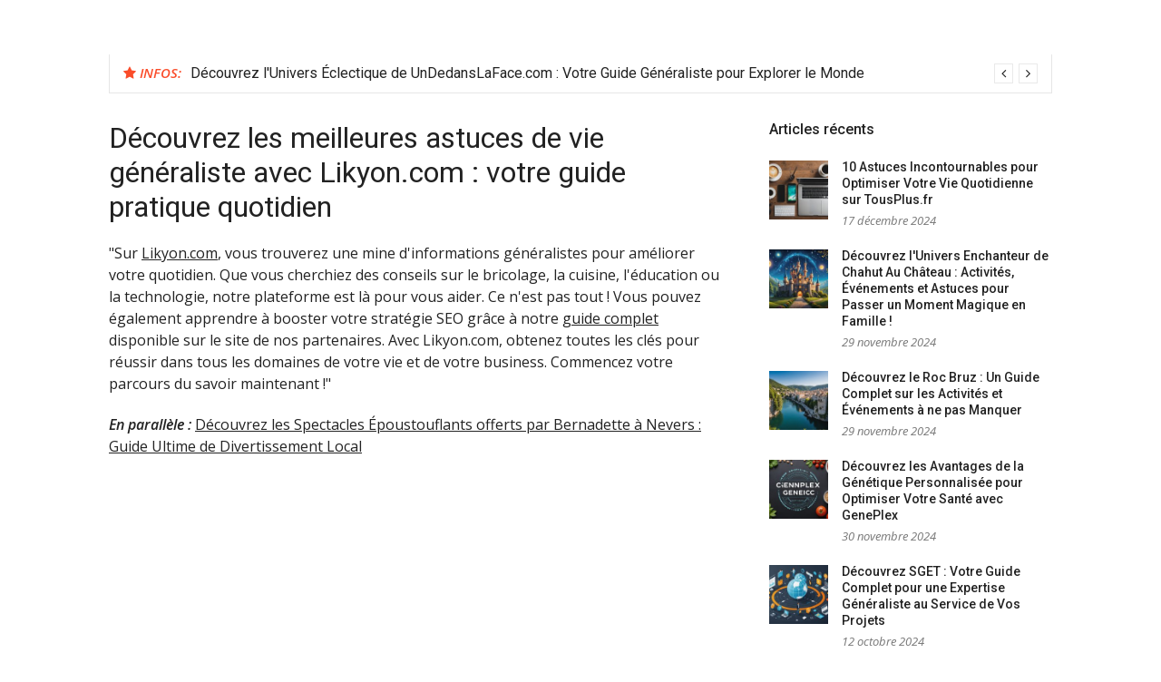

--- FILE ---
content_type: text/html; charset=UTF-8
request_url: https://lhotseclothing.com/decouvrez-les-meilleures-astuces-de-vie-generaliste-avec-likyon-com-votre-guide-pratique-quotidien/37/
body_size: 12703
content:
<!DOCTYPE html>
<html lang="fr-FR">
<head>
<meta charset="UTF-8">
<meta name="viewport" content="width=device-width, initial-scale=1">
<link rel="profile" href="https://gmpg.org/xfn/11">

<meta name='robots' content='index, follow, max-image-preview:large, max-snippet:-1, max-video-preview:-1' />

	<!-- This site is optimized with the Yoast SEO plugin v26.8 - https://yoast.com/product/yoast-seo-wordpress/ -->
	<title>Découvrez les meilleures astuces de vie généraliste avec Likyon.com : votre guide pratique quotidien -</title>
	<link rel="canonical" href="https://lhotseclothing.com/decouvrez-les-meilleures-astuces-de-vie-generaliste-avec-likyon-com-votre-guide-pratique-quotidien/37/" />
	<meta property="og:locale" content="fr_FR" />
	<meta property="og:type" content="article" />
	<meta property="og:title" content="Découvrez les meilleures astuces de vie généraliste avec Likyon.com : votre guide pratique quotidien -" />
	<meta property="og:description" content="&quot;Sur Likyon.com, vous trouverez une mine d&#039;informations généralistes pour améliorer votre quotidien. Que vous cherchiez des conseils sur le bricolage, la cuisine, l&#039;éducation ou la technologie, notre plateforme est là&hellip;https://likyon.com" />
	<meta property="og:url" content="https://lhotseclothing.com/decouvrez-les-meilleures-astuces-de-vie-generaliste-avec-likyon-com-votre-guide-pratique-quotidien/37/" />
	<meta property="article:published_time" content="2024-07-19T15:41:37+00:00" />
	<meta name="author" content="admin" />
	<meta name="twitter:card" content="summary_large_image" />
	<script type="application/ld+json" class="yoast-schema-graph">{"@context":"https://schema.org","@graph":[{"@type":"Article","@id":"https://lhotseclothing.com/decouvrez-les-meilleures-astuces-de-vie-generaliste-avec-likyon-com-votre-guide-pratique-quotidien/37/#article","isPartOf":{"@id":"https://lhotseclothing.com/decouvrez-les-meilleures-astuces-de-vie-generaliste-avec-likyon-com-votre-guide-pratique-quotidien/37/"},"author":{"name":"admin","@id":"https://lhotseclothing.com/#/schema/person/cf08310f1cce5c701520e212ad47ebaf"},"headline":"Découvrez les meilleures astuces de vie généraliste avec Likyon.com : votre guide pratique quotidien","datePublished":"2024-07-19T15:41:37+00:00","mainEntityOfPage":{"@id":"https://lhotseclothing.com/decouvrez-les-meilleures-astuces-de-vie-generaliste-avec-likyon-com-votre-guide-pratique-quotidien/37/"},"wordCount":110,"articleSection":["general"],"inLanguage":"fr-FR"},{"@type":"WebPage","@id":"https://lhotseclothing.com/decouvrez-les-meilleures-astuces-de-vie-generaliste-avec-likyon-com-votre-guide-pratique-quotidien/37/","url":"https://lhotseclothing.com/decouvrez-les-meilleures-astuces-de-vie-generaliste-avec-likyon-com-votre-guide-pratique-quotidien/37/","name":"Découvrez les meilleures astuces de vie généraliste avec Likyon.com : votre guide pratique quotidien -","isPartOf":{"@id":"https://lhotseclothing.com/#website"},"datePublished":"2024-07-19T15:41:37+00:00","author":{"@id":"https://lhotseclothing.com/#/schema/person/cf08310f1cce5c701520e212ad47ebaf"},"breadcrumb":{"@id":"https://lhotseclothing.com/decouvrez-les-meilleures-astuces-de-vie-generaliste-avec-likyon-com-votre-guide-pratique-quotidien/37/#breadcrumb"},"inLanguage":"fr-FR","potentialAction":[{"@type":"ReadAction","target":["https://lhotseclothing.com/decouvrez-les-meilleures-astuces-de-vie-generaliste-avec-likyon-com-votre-guide-pratique-quotidien/37/"]}]},{"@type":"BreadcrumbList","@id":"https://lhotseclothing.com/decouvrez-les-meilleures-astuces-de-vie-generaliste-avec-likyon-com-votre-guide-pratique-quotidien/37/#breadcrumb","itemListElement":[{"@type":"ListItem","position":1,"name":"Accueil","item":"https://lhotseclothing.com/"},{"@type":"ListItem","position":2,"name":"Découvrez les meilleures astuces de vie généraliste avec Likyon.com : votre guide pratique quotidien"}]},{"@type":"WebSite","@id":"https://lhotseclothing.com/#website","url":"https://lhotseclothing.com/","name":"","description":"","potentialAction":[{"@type":"SearchAction","target":{"@type":"EntryPoint","urlTemplate":"https://lhotseclothing.com/?s={search_term_string}"},"query-input":{"@type":"PropertyValueSpecification","valueRequired":true,"valueName":"search_term_string"}}],"inLanguage":"fr-FR"},{"@type":"Person","@id":"https://lhotseclothing.com/#/schema/person/cf08310f1cce5c701520e212ad47ebaf","name":"admin","sameAs":["https://lhotseclothing.com"],"url":"https://lhotseclothing.com/author/admin/"}]}</script>
	<!-- / Yoast SEO plugin. -->


<link rel='dns-prefetch' href='//fonts.googleapis.com' />
<link rel="alternate" type="application/rss+xml" title=" &raquo; Flux" href="https://lhotseclothing.com/feed/" />
<link rel="alternate" type="application/rss+xml" title=" &raquo; Flux des commentaires" href="https://lhotseclothing.com/comments/feed/" />
<link rel="alternate" title="oEmbed (JSON)" type="application/json+oembed" href="https://lhotseclothing.com/wp-json/oembed/1.0/embed?url=https%3A%2F%2Flhotseclothing.com%2Fdecouvrez-les-meilleures-astuces-de-vie-generaliste-avec-likyon-com-votre-guide-pratique-quotidien%2F37%2F" />
<link rel="alternate" title="oEmbed (XML)" type="text/xml+oembed" href="https://lhotseclothing.com/wp-json/oembed/1.0/embed?url=https%3A%2F%2Flhotseclothing.com%2Fdecouvrez-les-meilleures-astuces-de-vie-generaliste-avec-likyon-com-votre-guide-pratique-quotidien%2F37%2F&#038;format=xml" />
<style id='wp-img-auto-sizes-contain-inline-css' type='text/css'>
img:is([sizes=auto i],[sizes^="auto," i]){contain-intrinsic-size:3000px 1500px}
/*# sourceURL=wp-img-auto-sizes-contain-inline-css */
</style>
<style id='wp-emoji-styles-inline-css' type='text/css'>

	img.wp-smiley, img.emoji {
		display: inline !important;
		border: none !important;
		box-shadow: none !important;
		height: 1em !important;
		width: 1em !important;
		margin: 0 0.07em !important;
		vertical-align: -0.1em !important;
		background: none !important;
		padding: 0 !important;
	}
/*# sourceURL=wp-emoji-styles-inline-css */
</style>
<style id='wp-block-library-inline-css' type='text/css'>
:root{--wp-block-synced-color:#7a00df;--wp-block-synced-color--rgb:122,0,223;--wp-bound-block-color:var(--wp-block-synced-color);--wp-editor-canvas-background:#ddd;--wp-admin-theme-color:#007cba;--wp-admin-theme-color--rgb:0,124,186;--wp-admin-theme-color-darker-10:#006ba1;--wp-admin-theme-color-darker-10--rgb:0,107,160.5;--wp-admin-theme-color-darker-20:#005a87;--wp-admin-theme-color-darker-20--rgb:0,90,135;--wp-admin-border-width-focus:2px}@media (min-resolution:192dpi){:root{--wp-admin-border-width-focus:1.5px}}.wp-element-button{cursor:pointer}:root .has-very-light-gray-background-color{background-color:#eee}:root .has-very-dark-gray-background-color{background-color:#313131}:root .has-very-light-gray-color{color:#eee}:root .has-very-dark-gray-color{color:#313131}:root .has-vivid-green-cyan-to-vivid-cyan-blue-gradient-background{background:linear-gradient(135deg,#00d084,#0693e3)}:root .has-purple-crush-gradient-background{background:linear-gradient(135deg,#34e2e4,#4721fb 50%,#ab1dfe)}:root .has-hazy-dawn-gradient-background{background:linear-gradient(135deg,#faaca8,#dad0ec)}:root .has-subdued-olive-gradient-background{background:linear-gradient(135deg,#fafae1,#67a671)}:root .has-atomic-cream-gradient-background{background:linear-gradient(135deg,#fdd79a,#004a59)}:root .has-nightshade-gradient-background{background:linear-gradient(135deg,#330968,#31cdcf)}:root .has-midnight-gradient-background{background:linear-gradient(135deg,#020381,#2874fc)}:root{--wp--preset--font-size--normal:16px;--wp--preset--font-size--huge:42px}.has-regular-font-size{font-size:1em}.has-larger-font-size{font-size:2.625em}.has-normal-font-size{font-size:var(--wp--preset--font-size--normal)}.has-huge-font-size{font-size:var(--wp--preset--font-size--huge)}.has-text-align-center{text-align:center}.has-text-align-left{text-align:left}.has-text-align-right{text-align:right}.has-fit-text{white-space:nowrap!important}#end-resizable-editor-section{display:none}.aligncenter{clear:both}.items-justified-left{justify-content:flex-start}.items-justified-center{justify-content:center}.items-justified-right{justify-content:flex-end}.items-justified-space-between{justify-content:space-between}.screen-reader-text{border:0;clip-path:inset(50%);height:1px;margin:-1px;overflow:hidden;padding:0;position:absolute;width:1px;word-wrap:normal!important}.screen-reader-text:focus{background-color:#ddd;clip-path:none;color:#444;display:block;font-size:1em;height:auto;left:5px;line-height:normal;padding:15px 23px 14px;text-decoration:none;top:5px;width:auto;z-index:100000}html :where(.has-border-color){border-style:solid}html :where([style*=border-top-color]){border-top-style:solid}html :where([style*=border-right-color]){border-right-style:solid}html :where([style*=border-bottom-color]){border-bottom-style:solid}html :where([style*=border-left-color]){border-left-style:solid}html :where([style*=border-width]){border-style:solid}html :where([style*=border-top-width]){border-top-style:solid}html :where([style*=border-right-width]){border-right-style:solid}html :where([style*=border-bottom-width]){border-bottom-style:solid}html :where([style*=border-left-width]){border-left-style:solid}html :where(img[class*=wp-image-]){height:auto;max-width:100%}:where(figure){margin:0 0 1em}html :where(.is-position-sticky){--wp-admin--admin-bar--position-offset:var(--wp-admin--admin-bar--height,0px)}@media screen and (max-width:600px){html :where(.is-position-sticky){--wp-admin--admin-bar--position-offset:0px}}

/*# sourceURL=wp-block-library-inline-css */
</style><style id='global-styles-inline-css' type='text/css'>
:root{--wp--preset--aspect-ratio--square: 1;--wp--preset--aspect-ratio--4-3: 4/3;--wp--preset--aspect-ratio--3-4: 3/4;--wp--preset--aspect-ratio--3-2: 3/2;--wp--preset--aspect-ratio--2-3: 2/3;--wp--preset--aspect-ratio--16-9: 16/9;--wp--preset--aspect-ratio--9-16: 9/16;--wp--preset--color--black: #000000;--wp--preset--color--cyan-bluish-gray: #abb8c3;--wp--preset--color--white: #ffffff;--wp--preset--color--pale-pink: #f78da7;--wp--preset--color--vivid-red: #cf2e2e;--wp--preset--color--luminous-vivid-orange: #ff6900;--wp--preset--color--luminous-vivid-amber: #fcb900;--wp--preset--color--light-green-cyan: #7bdcb5;--wp--preset--color--vivid-green-cyan: #00d084;--wp--preset--color--pale-cyan-blue: #8ed1fc;--wp--preset--color--vivid-cyan-blue: #0693e3;--wp--preset--color--vivid-purple: #9b51e0;--wp--preset--gradient--vivid-cyan-blue-to-vivid-purple: linear-gradient(135deg,rgb(6,147,227) 0%,rgb(155,81,224) 100%);--wp--preset--gradient--light-green-cyan-to-vivid-green-cyan: linear-gradient(135deg,rgb(122,220,180) 0%,rgb(0,208,130) 100%);--wp--preset--gradient--luminous-vivid-amber-to-luminous-vivid-orange: linear-gradient(135deg,rgb(252,185,0) 0%,rgb(255,105,0) 100%);--wp--preset--gradient--luminous-vivid-orange-to-vivid-red: linear-gradient(135deg,rgb(255,105,0) 0%,rgb(207,46,46) 100%);--wp--preset--gradient--very-light-gray-to-cyan-bluish-gray: linear-gradient(135deg,rgb(238,238,238) 0%,rgb(169,184,195) 100%);--wp--preset--gradient--cool-to-warm-spectrum: linear-gradient(135deg,rgb(74,234,220) 0%,rgb(151,120,209) 20%,rgb(207,42,186) 40%,rgb(238,44,130) 60%,rgb(251,105,98) 80%,rgb(254,248,76) 100%);--wp--preset--gradient--blush-light-purple: linear-gradient(135deg,rgb(255,206,236) 0%,rgb(152,150,240) 100%);--wp--preset--gradient--blush-bordeaux: linear-gradient(135deg,rgb(254,205,165) 0%,rgb(254,45,45) 50%,rgb(107,0,62) 100%);--wp--preset--gradient--luminous-dusk: linear-gradient(135deg,rgb(255,203,112) 0%,rgb(199,81,192) 50%,rgb(65,88,208) 100%);--wp--preset--gradient--pale-ocean: linear-gradient(135deg,rgb(255,245,203) 0%,rgb(182,227,212) 50%,rgb(51,167,181) 100%);--wp--preset--gradient--electric-grass: linear-gradient(135deg,rgb(202,248,128) 0%,rgb(113,206,126) 100%);--wp--preset--gradient--midnight: linear-gradient(135deg,rgb(2,3,129) 0%,rgb(40,116,252) 100%);--wp--preset--font-size--small: 13px;--wp--preset--font-size--medium: 20px;--wp--preset--font-size--large: 36px;--wp--preset--font-size--x-large: 42px;--wp--preset--spacing--20: 0.44rem;--wp--preset--spacing--30: 0.67rem;--wp--preset--spacing--40: 1rem;--wp--preset--spacing--50: 1.5rem;--wp--preset--spacing--60: 2.25rem;--wp--preset--spacing--70: 3.38rem;--wp--preset--spacing--80: 5.06rem;--wp--preset--shadow--natural: 6px 6px 9px rgba(0, 0, 0, 0.2);--wp--preset--shadow--deep: 12px 12px 50px rgba(0, 0, 0, 0.4);--wp--preset--shadow--sharp: 6px 6px 0px rgba(0, 0, 0, 0.2);--wp--preset--shadow--outlined: 6px 6px 0px -3px rgb(255, 255, 255), 6px 6px rgb(0, 0, 0);--wp--preset--shadow--crisp: 6px 6px 0px rgb(0, 0, 0);}:where(.is-layout-flex){gap: 0.5em;}:where(.is-layout-grid){gap: 0.5em;}body .is-layout-flex{display: flex;}.is-layout-flex{flex-wrap: wrap;align-items: center;}.is-layout-flex > :is(*, div){margin: 0;}body .is-layout-grid{display: grid;}.is-layout-grid > :is(*, div){margin: 0;}:where(.wp-block-columns.is-layout-flex){gap: 2em;}:where(.wp-block-columns.is-layout-grid){gap: 2em;}:where(.wp-block-post-template.is-layout-flex){gap: 1.25em;}:where(.wp-block-post-template.is-layout-grid){gap: 1.25em;}.has-black-color{color: var(--wp--preset--color--black) !important;}.has-cyan-bluish-gray-color{color: var(--wp--preset--color--cyan-bluish-gray) !important;}.has-white-color{color: var(--wp--preset--color--white) !important;}.has-pale-pink-color{color: var(--wp--preset--color--pale-pink) !important;}.has-vivid-red-color{color: var(--wp--preset--color--vivid-red) !important;}.has-luminous-vivid-orange-color{color: var(--wp--preset--color--luminous-vivid-orange) !important;}.has-luminous-vivid-amber-color{color: var(--wp--preset--color--luminous-vivid-amber) !important;}.has-light-green-cyan-color{color: var(--wp--preset--color--light-green-cyan) !important;}.has-vivid-green-cyan-color{color: var(--wp--preset--color--vivid-green-cyan) !important;}.has-pale-cyan-blue-color{color: var(--wp--preset--color--pale-cyan-blue) !important;}.has-vivid-cyan-blue-color{color: var(--wp--preset--color--vivid-cyan-blue) !important;}.has-vivid-purple-color{color: var(--wp--preset--color--vivid-purple) !important;}.has-black-background-color{background-color: var(--wp--preset--color--black) !important;}.has-cyan-bluish-gray-background-color{background-color: var(--wp--preset--color--cyan-bluish-gray) !important;}.has-white-background-color{background-color: var(--wp--preset--color--white) !important;}.has-pale-pink-background-color{background-color: var(--wp--preset--color--pale-pink) !important;}.has-vivid-red-background-color{background-color: var(--wp--preset--color--vivid-red) !important;}.has-luminous-vivid-orange-background-color{background-color: var(--wp--preset--color--luminous-vivid-orange) !important;}.has-luminous-vivid-amber-background-color{background-color: var(--wp--preset--color--luminous-vivid-amber) !important;}.has-light-green-cyan-background-color{background-color: var(--wp--preset--color--light-green-cyan) !important;}.has-vivid-green-cyan-background-color{background-color: var(--wp--preset--color--vivid-green-cyan) !important;}.has-pale-cyan-blue-background-color{background-color: var(--wp--preset--color--pale-cyan-blue) !important;}.has-vivid-cyan-blue-background-color{background-color: var(--wp--preset--color--vivid-cyan-blue) !important;}.has-vivid-purple-background-color{background-color: var(--wp--preset--color--vivid-purple) !important;}.has-black-border-color{border-color: var(--wp--preset--color--black) !important;}.has-cyan-bluish-gray-border-color{border-color: var(--wp--preset--color--cyan-bluish-gray) !important;}.has-white-border-color{border-color: var(--wp--preset--color--white) !important;}.has-pale-pink-border-color{border-color: var(--wp--preset--color--pale-pink) !important;}.has-vivid-red-border-color{border-color: var(--wp--preset--color--vivid-red) !important;}.has-luminous-vivid-orange-border-color{border-color: var(--wp--preset--color--luminous-vivid-orange) !important;}.has-luminous-vivid-amber-border-color{border-color: var(--wp--preset--color--luminous-vivid-amber) !important;}.has-light-green-cyan-border-color{border-color: var(--wp--preset--color--light-green-cyan) !important;}.has-vivid-green-cyan-border-color{border-color: var(--wp--preset--color--vivid-green-cyan) !important;}.has-pale-cyan-blue-border-color{border-color: var(--wp--preset--color--pale-cyan-blue) !important;}.has-vivid-cyan-blue-border-color{border-color: var(--wp--preset--color--vivid-cyan-blue) !important;}.has-vivid-purple-border-color{border-color: var(--wp--preset--color--vivid-purple) !important;}.has-vivid-cyan-blue-to-vivid-purple-gradient-background{background: var(--wp--preset--gradient--vivid-cyan-blue-to-vivid-purple) !important;}.has-light-green-cyan-to-vivid-green-cyan-gradient-background{background: var(--wp--preset--gradient--light-green-cyan-to-vivid-green-cyan) !important;}.has-luminous-vivid-amber-to-luminous-vivid-orange-gradient-background{background: var(--wp--preset--gradient--luminous-vivid-amber-to-luminous-vivid-orange) !important;}.has-luminous-vivid-orange-to-vivid-red-gradient-background{background: var(--wp--preset--gradient--luminous-vivid-orange-to-vivid-red) !important;}.has-very-light-gray-to-cyan-bluish-gray-gradient-background{background: var(--wp--preset--gradient--very-light-gray-to-cyan-bluish-gray) !important;}.has-cool-to-warm-spectrum-gradient-background{background: var(--wp--preset--gradient--cool-to-warm-spectrum) !important;}.has-blush-light-purple-gradient-background{background: var(--wp--preset--gradient--blush-light-purple) !important;}.has-blush-bordeaux-gradient-background{background: var(--wp--preset--gradient--blush-bordeaux) !important;}.has-luminous-dusk-gradient-background{background: var(--wp--preset--gradient--luminous-dusk) !important;}.has-pale-ocean-gradient-background{background: var(--wp--preset--gradient--pale-ocean) !important;}.has-electric-grass-gradient-background{background: var(--wp--preset--gradient--electric-grass) !important;}.has-midnight-gradient-background{background: var(--wp--preset--gradient--midnight) !important;}.has-small-font-size{font-size: var(--wp--preset--font-size--small) !important;}.has-medium-font-size{font-size: var(--wp--preset--font-size--medium) !important;}.has-large-font-size{font-size: var(--wp--preset--font-size--large) !important;}.has-x-large-font-size{font-size: var(--wp--preset--font-size--x-large) !important;}
/*# sourceURL=global-styles-inline-css */
</style>

<style id='classic-theme-styles-inline-css' type='text/css'>
/*! This file is auto-generated */
.wp-block-button__link{color:#fff;background-color:#32373c;border-radius:9999px;box-shadow:none;text-decoration:none;padding:calc(.667em + 2px) calc(1.333em + 2px);font-size:1.125em}.wp-block-file__button{background:#32373c;color:#fff;text-decoration:none}
/*# sourceURL=/wp-includes/css/classic-themes.min.css */
</style>
<link rel='stylesheet' id='glob-style-css' href='https://lhotseclothing.com/wp-content/themes/glob/style.css?ver=6.9' type='text/css' media='all' />
<style id='glob-style-inline-css' type='text/css'>

            a, .comments-area .logged-in-as a {
                color: #222222;
            }

            .header-breaking .breaking_text strong,
            a:hover,
            .social-links ul a:hover::before,
            .footer-widgets .widget a:hover,
            .entry-title:hover, .entry-title a:hover, h2.entry-title a:hover,
            .social-links ul a:hover
            {
                 color : #fa4c2a;
            }

            .block-slider .entry .entry-cat,
            .entry-footer .cat-links span, .entry-footer .tags-links span {
                background-color: #fa4c2a;
            }
            button, input[type="button"], input[type="reset"], input[type="submit"],
            .st-menu .btn-close-home .home-button,
            .st-menu .btn-close-home .close-button {
                background-color: #fa4c2a;
                border-color : #fa4c2a;
            }
            .widget_tag_cloud a:hover, .slick-arrow:hover { border-color : #fa4c2a;}

            .main-navigation li:hover > a,
            .main-navigation li.focus > a {
                 background-color : #fa4c2a;
            }
            .main-navigation a:hover,
            .main-navigation .current_page_item > a,
            .main-navigation .current-menu-item > a,
            .main-navigation .current_page_ancestor > a {
                background-color : #fa4c2a;
                color : #fff;
            }

            h2.entry-title a,
            h1.entry-title,
            .widget-title,
            .footer-staff-picks h3
            {
                color: #222222;
            }
            button:hover, input[type="button"]:hover,
            input[type="reset"]:hover,
            input[type="submit"]:hover,
            .st-menu .btn-close-home .home-button:hover,
            .st-menu .btn-close-home .close-button:hover {
                    background-color: #222222;
                    border-color: #222222;
            }
/*# sourceURL=glob-style-inline-css */
</style>
<link rel='stylesheet' id='child-glob-style-css' href='https://lhotseclothing.com/wp-content/themes/child-glob/style.css?ver=6.9' type='text/css' media='all' />
<link rel='stylesheet' id='glob-fonts-css' href='https://fonts.googleapis.com/css?family=Open+Sans%3A400%2C400i%2C600%2C600i%7CRoboto%3A300%2C400%2C400italic%2C500%2C500italic%2C700&#038;ver=0.1.0#038;subset=latin%2Clatin-ext' type='text/css' media='all' />
<link rel='stylesheet' id='font-awesome-css' href='https://lhotseclothing.com/wp-content/themes/glob/assets/css/font-awesome.min.css?ver=4.5' type='text/css' media='all' />
<script type="text/javascript" src="https://lhotseclothing.com/wp-includes/js/jquery/jquery.min.js?ver=3.7.1" id="jquery-core-js"></script>
<script type="text/javascript" src="https://lhotseclothing.com/wp-includes/js/jquery/jquery-migrate.min.js?ver=3.4.1" id="jquery-migrate-js"></script>
<script type="text/javascript" src="https://lhotseclothing.com/wp-content/themes/glob/assets/js/classie.js?ver=1" id="classie-js"></script>
<link rel="https://api.w.org/" href="https://lhotseclothing.com/wp-json/" /><link rel="alternate" title="JSON" type="application/json" href="https://lhotseclothing.com/wp-json/wp/v2/posts/2094" /><link rel="EditURI" type="application/rsd+xml" title="RSD" href="https://lhotseclothing.com/xmlrpc.php?rsd" />
<meta name="generator" content="WordPress 6.9" />
<link rel='shortlink' href='https://lhotseclothing.com/?p=2094' />
<meta name="robots" content="noarchive"></head>

<body class="wp-singular post-template-default single single-post postid-2094 single-format-standard wp-theme-glob wp-child-theme-child-glob">
<div id="page" class="site">
	<a class="skip-link screen-reader-text" href="#main">Aller au contenu</a>

	<!-- begin .header-mobile-menu -->
	<nav class="st-menu st-effect-1" id="menu-3">
		<div class="btn-close-home">
			<button class="close-button" id="closemenu"></button>
			<a href="https://lhotseclothing.com/" class="home-button"><i class="fa fa-home"></i></a>
		</div>
		<div class="menu"><ul>
<li class="page_item page-item-3600"><a href="https://lhotseclothing.com/sitemap/">Sitemap</a></li>
</ul></div>
	</nav>
	<!-- end .header-mobile-menu -->

	<header id="masthead" class="site-header site-identity-left" role="banner">

		<div class="container">
			<button class="top-mobile-menu-button mobile-menu-button" data-effect="st-effect-1" type="button"><i class="fa fa-bars"></i></button>
            <div id="site-branding">
                    <div class="site-branding show-site-title show-tagline">
                                    <p class="site-title"><a href="https://lhotseclothing.com/" rel="home"></a></p>
                        </div><!-- .site-branding -->
                </div>

			<div class="site-header-sidebar">
							</div>
		</div>

	</header><!-- #masthead -->


	<div class="navigation-wrapper nav-layout-boxed">
		<div class="container">
			<div class="navigation-search-wrapper clear">
				<nav id="site-navigation" class="main-navigation" role="navigation">


</nav><!-- #site-navigation -->
			
			</div>
		</div>
	</div>

                <div class="breaking_wrapper breaking-layout-boxed nav-boxed">
                <div class="container ">
                    <div class="trending_wrapper trending_widget header-breaking">
                                                <div class="breaking_text"><strong><i class="fa fa-star"></i> <span>Infos:</span></strong></div>
                                                <div class="trending_slider_wrapper">
                            <div class="breaking_slider">
                                                                    <article class="entry-breaking">
                                        <h4><a href="https://lhotseclothing.com/10-astuces-indispensables-pour-optimiser-votre-strategie-commerciale-en-ligne/02/" rel="bookmark" title="10 Astuces Indispensables pour Optimiser Votre Stratégie Commerciale en Ligne">10 Astuces Indispensables pour Optimiser Votre Stratégie Commerciale en Ligne</a></h4>
                                    </article>
                                                                    <article class="entry-breaking">
                                        <h4><a href="https://lhotseclothing.com/decouvrez-lunivers-eclectique-de-undedanslaface-com-votre-guide-generaliste-pour-explorer-le-monde/26/" rel="bookmark" title="Découvrez l&#039;Univers Éclectique de UnDedansLaFace.com : Votre Guide Généraliste pour Explorer le Monde">Découvrez l'Univers Éclectique de UnDedansLaFace.com : Votre Guide Généraliste pour Explorer le Monde</a></h4>
                                    </article>
                                                                    <article class="entry-breaking">
                                        <h4><a href="https://lhotseclothing.com/decouvrez-moigltemps-votre-guide-ultime-pour-naviguer-dans-lunivers-generaliste-en-ligne/47/" rel="bookmark" title="Découvrez MoiglTemps : Votre Guide Ultime pour Naviguer dans l&#039;Univers Généraliste en Ligne">Découvrez MoiglTemps : Votre Guide Ultime pour Naviguer dans l'Univers Généraliste en Ligne</a></h4>
                                    </article>
                                                                    <article class="entry-breaking">
                                        <h4><a href="https://lhotseclothing.com/les-editions-alambic-plongee-dans-lunivers-des-livres-generalistes-pour-eveiller-votre-curiosite/18/" rel="bookmark" title="Les Éditions Alambic : Plongée dans l&#039;Univers des Livres Généralistes pour Éveiller Votre Curiosité">Les Éditions Alambic : Plongée dans l'Univers des Livres Généralistes pour Éveiller Votre Curiosité</a></h4>
                                    </article>
                                                            </div>
                        </div>
                    </div>
                    <div class="clear"></div>
                </div>
            </div>
            
	<div id="content" class="site-content">

<div class="container">
	<div id="primary" class="content-area">
		<main id="main" class="site-main" role="main">

		
<article id="post-2094" class="post-2094 post type-post status-publish format-standard hentry category-general no-post-thumbnail">
	<header class="entry-header">
		<h1 class="entry-title">Découvrez les meilleures astuces de vie généraliste avec Likyon.com : votre guide pratique quotidien</h1>	</header><!-- .entry-header -->

        	<div class="entry-content">
		<p>"Sur <a href="https://likyon.com">Likyon.com</a>, vous trouverez une mine d'informations généralistes pour améliorer votre quotidien. Que vous cherchiez des conseils sur le bricolage, la cuisine, l'éducation ou la technologie, notre plateforme est là pour vous aider. Ce n'est pas tout ! Vous pouvez également apprendre à booster votre stratégie SEO grâce à notre <a href="https://le-cdta.fr/8381/guide-complet-comment-utiliser-likyon-com-pour-booster-votre-strategie-seo/">guide complet</a> disponible sur le site de nos partenaires. Avec Likyon.com, obtenez toutes les clés pour réussir dans tous les domaines de votre vie et de votre business. Commencez votre parcours du savoir maintenant !"</p>
<p><strong><i>En parallèle : </i></strong><a href="https://lhotseclothing.com/decouvrez-les-spectacles-epoustouflants-offerts-par-bernadette-a-nevers-guide-ultime-de-divertissement-local/25/" title="Découvrez les Spectacles Époustouflants offerts par Bernadette à Nevers : Guide Ultime de Divertissement Local">Découvrez les Spectacles Époustouflants offerts par Bernadette à Nevers : Guide Ultime de Divertissement Local</a></p>	</div><!-- .entry-content -->


    
	<footer class="entry-footer">
			</footer><!-- .entry-footer -->

    
</article><!-- #post-## -->

		</main><!-- #main -->
	</div><!-- #primary -->

	
<aside id="secondary" class="sidebar widget-area" role="complementary">
	<section id="glob-posts-1" class="widget sidebar-widget glob-posts-widget"><h4 class="widget-title">Articles récents</h4>            <ul class="widget-posts">                <li class="has-thumb">
                    <a href="https://lhotseclothing.com/10-astuces-incontournables-pour-optimiser-votre-vie-quotidienne-sur-tousplus-fr/30/" title="10 Astuces Incontournables pour Optimiser Votre Vie Quotidienne sur TousPlus.fr"><img width="150" height="150" src="https://lhotseclothing.com/wp-content/uploads/2024/12/10-essential-tips-to-optimize-your-daily-life-on-tousplus-fr-150x150.jpeg" class="attachment-thumbnail size-thumbnail wp-post-image" alt="" decoding="async" loading="lazy" /></a>                    <div class="p-info">
                    <h2 class="entry-title"><a title="10 Astuces Incontournables pour Optimiser Votre Vie Quotidienne sur TousPlus.fr" href="https://lhotseclothing.com/10-astuces-incontournables-pour-optimiser-votre-vie-quotidienne-sur-tousplus-fr/30/" rel="bookmark">10 Astuces Incontournables pour Optimiser Votre Vie Quotidienne sur TousPlus.fr</a></h2>
                    <span class="entry-date">17 décembre 2024</span>                    </div>
                </li>
                                <li class="has-thumb">
                    <a href="https://lhotseclothing.com/decouvrez-lunivers-enchanteur-de-chahut-au-chateau-activites-evenements-et-astuces-pour-passer-un-moment-magique-en-famille/37/" title="Découvrez l&#039;Univers Enchanteur de Chahut Au Château : Activités, Événements et Astuces pour Passer un Moment Magique en Famille !"><img width="150" height="150" src="https://lhotseclothing.com/wp-content/uploads/2024/11/discover-the-enchanting-universe-of-chahut-at-the-castle-activities-events-and-tips-for-a-magical-family-moment-150x150.jpeg" class="attachment-thumbnail size-thumbnail wp-post-image" alt="" decoding="async" loading="lazy" /></a>                    <div class="p-info">
                    <h2 class="entry-title"><a title="Découvrez l&#039;Univers Enchanteur de Chahut Au Château : Activités, Événements et Astuces pour Passer un Moment Magique en Famille !" href="https://lhotseclothing.com/decouvrez-lunivers-enchanteur-de-chahut-au-chateau-activites-evenements-et-astuces-pour-passer-un-moment-magique-en-famille/37/" rel="bookmark">Découvrez l'Univers Enchanteur de Chahut Au Château : Activités, Événements et Astuces pour Passer un Moment Magique en Famille !</a></h2>
                    <span class="entry-date">29 novembre 2024</span>                    </div>
                </li>
                                <li class="has-thumb">
                    <a href="https://lhotseclothing.com/decouvrez-le-roc-bruz-un-guide-complet-sur-les-activites-et-evenements-a-ne-pas-manquer/12/" title="Découvrez le Roc Bruz : Un Guide Complet sur les Activités et Événements à ne pas Manquer"><img width="150" height="150" src="https://lhotseclothing.com/wp-content/uploads/2024/11/discover-roc-bruz-a-complete-guide-to-activities-and-events-not-to-be-missed-150x150.jpeg" class="attachment-thumbnail size-thumbnail wp-post-image" alt="" decoding="async" loading="lazy" /></a>                    <div class="p-info">
                    <h2 class="entry-title"><a title="Découvrez le Roc Bruz : Un Guide Complet sur les Activités et Événements à ne pas Manquer" href="https://lhotseclothing.com/decouvrez-le-roc-bruz-un-guide-complet-sur-les-activites-et-evenements-a-ne-pas-manquer/12/" rel="bookmark">Découvrez le Roc Bruz : Un Guide Complet sur les Activités et Événements à ne pas Manquer</a></h2>
                    <span class="entry-date">29 novembre 2024</span>                    </div>
                </li>
                                <li class="has-thumb">
                    <a href="https://lhotseclothing.com/decouvrez-les-avantages-de-la-genetique-personnalisee-pour-optimiser-votre-sante-avec-geneplex/56/" title="Découvrez les Avantages de la Génétique Personnalisée pour Optimiser Votre Santé avec GenePlex"><img width="150" height="150" src="https://lhotseclothing.com/wp-content/uploads/2024/11/discover-the-benefits-of-personalized-genetics-to-optimize-your-health-with-geneplex-150x150.jpeg" class="attachment-thumbnail size-thumbnail wp-post-image" alt="" decoding="async" loading="lazy" /></a>                    <div class="p-info">
                    <h2 class="entry-title"><a title="Découvrez les Avantages de la Génétique Personnalisée pour Optimiser Votre Santé avec GenePlex" href="https://lhotseclothing.com/decouvrez-les-avantages-de-la-genetique-personnalisee-pour-optimiser-votre-sante-avec-geneplex/56/" rel="bookmark">Découvrez les Avantages de la Génétique Personnalisée pour Optimiser Votre Santé avec GenePlex</a></h2>
                    <span class="entry-date">30 novembre 2024</span>                    </div>
                </li>
                                <li class="has-thumb">
                    <a href="https://lhotseclothing.com/decouvrez-sget-votre-guide-complet-pour-une-expertise-generaliste-au-service-de-vos-projets/33/" title="Découvrez SGET : Votre Guide Complet pour une Expertise Généraliste au Service de Vos Projets"><img width="150" height="150" src="https://lhotseclothing.com/wp-content/uploads/2024/11/discover-sget-your-complete-guide-to-generalist-expertise-for-your-projects-150x150.jpeg" class="attachment-thumbnail size-thumbnail wp-post-image" alt="" decoding="async" loading="lazy" /></a>                    <div class="p-info">
                    <h2 class="entry-title"><a title="Découvrez SGET : Votre Guide Complet pour une Expertise Généraliste au Service de Vos Projets" href="https://lhotseclothing.com/decouvrez-sget-votre-guide-complet-pour-une-expertise-generaliste-au-service-de-vos-projets/33/" rel="bookmark">Découvrez SGET : Votre Guide Complet pour une Expertise Généraliste au Service de Vos Projets</a></h2>
                    <span class="entry-date">12 octobre 2024</span>                    </div>
                </li>
                                <li class="has-thumb">
                    <a href="https://lhotseclothing.com/decouvrez-l140-votre-guide-complet-sur-les-thematiques-generales-pour-elargir-vos-horizons/09/" title="Découvrez L140 : Votre Guide Complet sur les Thématiques Générales pour Élargir Vos Horizons"><img width="150" height="150" src="https://lhotseclothing.com/wp-content/uploads/2024/11/discover-l140-your-complete-guide-to-general-themes-for-expanding-your-horizons-150x150.jpeg" class="attachment-thumbnail size-thumbnail wp-post-image" alt="" decoding="async" loading="lazy" /></a>                    <div class="p-info">
                    <h2 class="entry-title"><a title="Découvrez L140 : Votre Guide Complet sur les Thématiques Générales pour Élargir Vos Horizons" href="https://lhotseclothing.com/decouvrez-l140-votre-guide-complet-sur-les-thematiques-generales-pour-elargir-vos-horizons/09/" rel="bookmark">Découvrez L140 : Votre Guide Complet sur les Thématiques Générales pour Élargir Vos Horizons</a></h2>
                    <span class="entry-date">9 octobre 2024</span>                    </div>
                </li>
                                <li class="has-thumb">
                    <a href="https://lhotseclothing.com/decouvrez-les-astuces-incontournables-pour-maitriser-le-web-guide-complet-sur-habiletes-net/47/" title="Découvrez les Astuces Incontournables pour Maîtriser le Web : Guide Complet sur HabileTes.net"><img width="150" height="150" src="https://lhotseclothing.com/wp-content/uploads/2024/11/discover-essential-tips-to-master-the-web-complete-guide-on-habiletes-net-150x150.jpeg" class="attachment-thumbnail size-thumbnail wp-post-image" alt="" decoding="async" loading="lazy" /></a>                    <div class="p-info">
                    <h2 class="entry-title"><a title="Découvrez les Astuces Incontournables pour Maîtriser le Web : Guide Complet sur HabileTes.net" href="https://lhotseclothing.com/decouvrez-les-astuces-incontournables-pour-maitriser-le-web-guide-complet-sur-habiletes-net/47/" rel="bookmark">Découvrez les Astuces Incontournables pour Maîtriser le Web : Guide Complet sur HabileTes.net</a></h2>
                    <span class="entry-date">29 novembre 2024</span>                    </div>
                </li>
                                <li class="has-thumb">
                    <a href="https://lhotseclothing.com/les-meilleures-astuces-pour-optimiser-votre-temps-guide-pratique-sur-rpmi-fr/29/" title="Les Meilleures Astuces pour Optimiser Votre Temps : Guide Pratique sur rpmi.fr"><img width="150" height="150" src="https://lhotseclothing.com/wp-content/uploads/2024/11/the-best-tips-for-optimizing-your-time-practical-guide-on-rpmi-fr-150x150.jpeg" class="attachment-thumbnail size-thumbnail wp-post-image" alt="" decoding="async" loading="lazy" /></a>                    <div class="p-info">
                    <h2 class="entry-title"><a title="Les Meilleures Astuces pour Optimiser Votre Temps : Guide Pratique sur rpmi.fr" href="https://lhotseclothing.com/les-meilleures-astuces-pour-optimiser-votre-temps-guide-pratique-sur-rpmi-fr/29/" rel="bookmark">Les Meilleures Astuces pour Optimiser Votre Temps : Guide Pratique sur rpmi.fr</a></h2>
                    <span class="entry-date">22 novembre 2024</span>                    </div>
                </li>
                                <li class="has-thumb">
                    <a href="https://lhotseclothing.com/vivre-avec-des-cons-comment-gerer-les-relations-difficiles-au-quotidien/38/" title="Vivre avec des Cons : Comment Gérer les Relations Difficiles au Quotidien ?"><img width="150" height="150" src="https://lhotseclothing.com/wp-content/uploads/2024/11/living-with-jerks-how-to-manage-difficult-relationships-in-everyday-life-150x150.jpeg" class="attachment-thumbnail size-thumbnail wp-post-image" alt="" decoding="async" loading="lazy" /></a>                    <div class="p-info">
                    <h2 class="entry-title"><a title="Vivre avec des Cons : Comment Gérer les Relations Difficiles au Quotidien ?" href="https://lhotseclothing.com/vivre-avec-des-cons-comment-gerer-les-relations-difficiles-au-quotidien/38/" rel="bookmark">Vivre avec des Cons : Comment Gérer les Relations Difficiles au Quotidien ?</a></h2>
                    <span class="entry-date">9 octobre 2024</span>                    </div>
                </li>
                                <li class="has-thumb">
                    <a href="https://lhotseclothing.com/les-expositions-incontournables-a-paris-en-2023-guide-des-evenements-culturels-a-ne-pas-manquer/57/" title="Les Expositions Incontournables à Paris en 2023 : Guide des Événements Culturels à Ne Pas Manquer"><img width="150" height="150" src="https://lhotseclothing.com/wp-content/uploads/2024/11/must-see-exhibitions-in-paris-in-2023-a-guide-to-cultural-events-not-to-be-missed-150x150.jpeg" class="attachment-thumbnail size-thumbnail wp-post-image" alt="" decoding="async" loading="lazy" /></a>                    <div class="p-info">
                    <h2 class="entry-title"><a title="Les Expositions Incontournables à Paris en 2023 : Guide des Événements Culturels à Ne Pas Manquer" href="https://lhotseclothing.com/les-expositions-incontournables-a-paris-en-2023-guide-des-evenements-culturels-a-ne-pas-manquer/57/" rel="bookmark">Les Expositions Incontournables à Paris en 2023 : Guide des Événements Culturels à Ne Pas Manquer</a></h2>
                    <span class="entry-date">22 octobre 2024</span>                    </div>
                </li>
                                <li class="has-thumb">
                    <a href="https://lhotseclothing.com/decouvrez-les-astuces-indispensables-pour-optimiser-votre-quotidien-sur-essjm-fr/22/" title="Découvrez les Astuces Indispensables pour Optimiser Votre Quotidien sur ESSJM.fr"><img width="150" height="150" src="https://lhotseclothing.com/wp-content/uploads/2024/11/discover-essential-tips-to-optimize-your-daily-life-on-essjm-fr-150x150.jpeg" class="attachment-thumbnail size-thumbnail wp-post-image" alt="" decoding="async" loading="lazy" /></a>                    <div class="p-info">
                    <h2 class="entry-title"><a title="Découvrez les Astuces Indispensables pour Optimiser Votre Quotidien sur ESSJM.fr" href="https://lhotseclothing.com/decouvrez-les-astuces-indispensables-pour-optimiser-votre-quotidien-sur-essjm-fr/22/" rel="bookmark">Découvrez les Astuces Indispensables pour Optimiser Votre Quotidien sur ESSJM.fr</a></h2>
                    <span class="entry-date">9 octobre 2024</span>                    </div>
                </li>
                                <li class="has-thumb">
                    <a href="https://lhotseclothing.com/10-astuces-indispensables-pour-optimiser-votre-vie-quotidienne-guide-pratique-sur-club-hugo-com/17/" title="10 Astuces Indispensables pour Optimiser Votre Vie Quotidienne : Guide Pratique sur club-hugo.com"><img width="150" height="150" src="https://lhotseclothing.com/wp-content/uploads/2024/11/10-essential-tips-to-optimize-your-daily-life-practical-guide-on-club-hugo-com-150x150.jpeg" class="attachment-thumbnail size-thumbnail wp-post-image" alt="" decoding="async" loading="lazy" /></a>                    <div class="p-info">
                    <h2 class="entry-title"><a title="10 Astuces Indispensables pour Optimiser Votre Vie Quotidienne : Guide Pratique sur club-hugo.com" href="https://lhotseclothing.com/10-astuces-indispensables-pour-optimiser-votre-vie-quotidienne-guide-pratique-sur-club-hugo-com/17/" rel="bookmark">10 Astuces Indispensables pour Optimiser Votre Vie Quotidienne : Guide Pratique sur club-hugo.com</a></h2>
                    <span class="entry-date">29 novembre 2024</span>                    </div>
                </li>
                                <li class="has-thumb">
                    <a href="https://lhotseclothing.com/decouvrez-totalab-votre-expert-generaliste-pour-des-solutions-innovantes-et-ecoresponsables/03/" title="Découvrez Totalab : Votre Expert Généraliste pour des Solutions Innovantes et Écoresponsables"><img width="150" height="150" src="https://lhotseclothing.com/wp-content/uploads/2024/11/discover-totalab-your-generalist-expert-for-innovative-and-eco-responsible-solutions-150x150.jpeg" class="attachment-thumbnail size-thumbnail wp-post-image" alt="" decoding="async" loading="lazy" /></a>                    <div class="p-info">
                    <h2 class="entry-title"><a title="Découvrez Totalab : Votre Expert Généraliste pour des Solutions Innovantes et Écoresponsables" href="https://lhotseclothing.com/decouvrez-totalab-votre-expert-generaliste-pour-des-solutions-innovantes-et-ecoresponsables/03/" rel="bookmark">Découvrez Totalab : Votre Expert Généraliste pour des Solutions Innovantes et Écoresponsables</a></h2>
                    <span class="entry-date">27 novembre 2024</span>                    </div>
                </li>
                                <li class="has-thumb">
                    <a href="https://lhotseclothing.com/decouvrez-la-fnmc-sa-votre-guide-complet-sur-les-services-et-ressources-pour-les-professionnels-du-secteur/29/" title="Découvrez la FNMC-SA : Votre Guide Complet sur les Services et Ressources pour les Professionnels du Secteur"><img width="150" height="150" src="https://lhotseclothing.com/wp-content/uploads/2024/11/discover-fnmc-sa-your-complete-guide-to-services-and-resources-for-industry-professionals-150x150.jpeg" class="attachment-thumbnail size-thumbnail wp-post-image" alt="" decoding="async" loading="lazy" /></a>                    <div class="p-info">
                    <h2 class="entry-title"><a title="Découvrez la FNMC-SA : Votre Guide Complet sur les Services et Ressources pour les Professionnels du Secteur" href="https://lhotseclothing.com/decouvrez-la-fnmc-sa-votre-guide-complet-sur-les-services-et-ressources-pour-les-professionnels-du-secteur/29/" rel="bookmark">Découvrez la FNMC-SA : Votre Guide Complet sur les Services et Ressources pour les Professionnels du Secteur</a></h2>
                    <span class="entry-date">20 novembre 2024</span>                    </div>
                </li>
                                <li class="has-thumb">
                    <a href="https://lhotseclothing.com/decouvrez-comment-cliotr-revolutionne-votre-experience-en-ligne-guide-complet-sur-nos-services-generalistes/37/" title="Découvrez comment ClioTr révolutionne votre expérience en ligne : Guide complet sur nos services généralistes"><img width="150" height="150" src="https://lhotseclothing.com/wp-content/uploads/2024/11/discover-how-cliotr-is-revolutionizing-your-online-experience-a-comprehensive-guide-to-our-general-services-150x150.jpeg" class="attachment-thumbnail size-thumbnail wp-post-image" alt="" decoding="async" loading="lazy" /></a>                    <div class="p-info">
                    <h2 class="entry-title"><a title="Découvrez comment ClioTr révolutionne votre expérience en ligne : Guide complet sur nos services généralistes" href="https://lhotseclothing.com/decouvrez-comment-cliotr-revolutionne-votre-experience-en-ligne-guide-complet-sur-nos-services-generalistes/37/" rel="bookmark">Découvrez comment ClioTr révolutionne votre expérience en ligne : Guide complet sur nos services généralistes</a></h2>
                    <span class="entry-date">10 octobre 2024</span>                    </div>
                </li>
                                <li class="has-thumb">
                    <a href="https://lhotseclothing.com/decouvrez-geneplex-votre-ressource-generale-pour-des-solutions-innovantes-et-personnalisees/08/" title="Découvrez Geneplex : Votre Ressource Générale pour des Solutions Innovantes et Personnalisées"><img width="150" height="150" src="https://lhotseclothing.com/wp-content/uploads/2024/11/discover-geneplex-your-general-resource-for-innovative-and-customized-solutions-150x150.jpeg" class="attachment-thumbnail size-thumbnail wp-post-image" alt="" decoding="async" loading="lazy" /></a>                    <div class="p-info">
                    <h2 class="entry-title"><a title="Découvrez Geneplex : Votre Ressource Générale pour des Solutions Innovantes et Personnalisées" href="https://lhotseclothing.com/decouvrez-geneplex-votre-ressource-generale-pour-des-solutions-innovantes-et-personnalisees/08/" rel="bookmark">Découvrez Geneplex : Votre Ressource Générale pour des Solutions Innovantes et Personnalisées</a></h2>
                    <span class="entry-date">30 novembre 2024</span>                    </div>
                </li>
                                <li class="has-thumb">
                    <a href="https://lhotseclothing.com/explorez-les-meravilles-de-la-promenade-votre-guide-complet-pour-une-escapade-inoubliable/26/" title="Explorez les Meravilles de La Promenade : Votre Guide Complet pour une Escapade Inoubliable"><img width="150" height="150" src="https://lhotseclothing.com/wp-content/uploads/2024/11/explore-the-wonders-of-the-promenade-your-complete-guide-to-an-unforgettable-getaway-150x150.jpeg" class="attachment-thumbnail size-thumbnail wp-post-image" alt="" decoding="async" loading="lazy" /></a>                    <div class="p-info">
                    <h2 class="entry-title"><a title="Explorez les Meravilles de La Promenade : Votre Guide Complet pour une Escapade Inoubliable" href="https://lhotseclothing.com/explorez-les-meravilles-de-la-promenade-votre-guide-complet-pour-une-escapade-inoubliable/26/" rel="bookmark">Explorez les Meravilles de La Promenade : Votre Guide Complet pour une Escapade Inoubliable</a></h2>
                    <span class="entry-date">30 novembre 2024</span>                    </div>
                </li>
                                <li class="has-thumb">
                    <a href="https://lhotseclothing.com/decouvrez-les-meilleures-expositions-generales-a-paris-guide-complet-2023/43/" title="Découvrez les Meilleures Expositions Générales à Paris : Guide Complet 2023"><img width="150" height="150" src="https://lhotseclothing.com/wp-content/uploads/2024/11/discover-the-best-general-exhibitions-in-paris-complete-guide-2023-150x150.jpeg" class="attachment-thumbnail size-thumbnail wp-post-image" alt="" decoding="async" loading="lazy" /></a>                    <div class="p-info">
                    <h2 class="entry-title"><a title="Découvrez les Meilleures Expositions Générales à Paris : Guide Complet 2023" href="https://lhotseclothing.com/decouvrez-les-meilleures-expositions-generales-a-paris-guide-complet-2023/43/" rel="bookmark">Découvrez les Meilleures Expositions Générales à Paris : Guide Complet 2023</a></h2>
                    <span class="entry-date">9 octobre 2024</span>                    </div>
                </li>
                                <li class="has-thumb">
                    <a href="https://lhotseclothing.com/decouvrez-raiswittus-votre-guide-complet-pour-naviguer-dans-le-monde-des-services-generalistes/49/" title="Découvrez Raiswittus : Votre Guide Complet pour Naviguer dans le Monde des Services Généralistes"><img width="150" height="150" src="https://lhotseclothing.com/wp-content/uploads/2024/11/discover-raiswittus-your-complete-guide-to-navigating-the-world-of-general-services-150x150.jpeg" class="attachment-thumbnail size-thumbnail wp-post-image" alt="" decoding="async" loading="lazy" /></a>                    <div class="p-info">
                    <h2 class="entry-title"><a title="Découvrez Raiswittus : Votre Guide Complet pour Naviguer dans le Monde des Services Généralistes" href="https://lhotseclothing.com/decouvrez-raiswittus-votre-guide-complet-pour-naviguer-dans-le-monde-des-services-generalistes/49/" rel="bookmark">Découvrez Raiswittus : Votre Guide Complet pour Naviguer dans le Monde des Services Généralistes</a></h2>
                    <span class="entry-date">28 novembre 2024</span>                    </div>
                </li>
                                <li class="has-thumb">
                    <a href="https://lhotseclothing.com/comment-organiser-un-evenement-reussi-astuces-et-conseils-pour-tous-les-types-devenements/28/" title="Comment Organiser un Événement Réussi : Astuces et Conseils pour Tous les Types d&#039;Événements"><img width="150" height="150" src="https://lhotseclothing.com/wp-content/uploads/2025/01/how-to-organize-a-successful-event-tips-and-advice-for-all-types-of-events-150x150.jpeg" class="attachment-thumbnail size-thumbnail wp-post-image" alt="" decoding="async" loading="lazy" /></a>                    <div class="p-info">
                    <h2 class="entry-title"><a title="Comment Organiser un Événement Réussi : Astuces et Conseils pour Tous les Types d&#039;Événements" href="https://lhotseclothing.com/comment-organiser-un-evenement-reussi-astuces-et-conseils-pour-tous-les-types-devenements/28/" rel="bookmark">Comment Organiser un Événement Réussi : Astuces et Conseils pour Tous les Types d'Événements</a></h2>
                    <span class="entry-date">7 janvier 2025</span>                    </div>
                </li>
                                <li class="has-thumb">
                    <a href="https://lhotseclothing.com/decouvrez-icmimuda-une-plateforme-innovante-pour-leducation-et-le-developpement-generaliste/02/" title="Découvrez ICMIMUDA : Une Plateforme Innovante pour l&#039;Éducation et le Développement Généraliste"><img width="150" height="150" src="https://lhotseclothing.com/wp-content/uploads/2024/11/discover-icmimuda-an-innovative-platform-for-education-and-general-development-150x150.jpeg" class="attachment-thumbnail size-thumbnail wp-post-image" alt="" decoding="async" loading="lazy" /></a>                    <div class="p-info">
                    <h2 class="entry-title"><a title="Découvrez ICMIMUDA : Une Plateforme Innovante pour l&#039;Éducation et le Développement Généraliste" href="https://lhotseclothing.com/decouvrez-icmimuda-une-plateforme-innovante-pour-leducation-et-le-developpement-generaliste/02/" rel="bookmark">Découvrez ICMIMUDA : Une Plateforme Innovante pour l'Éducation et le Développement Généraliste</a></h2>
                    <span class="entry-date">29 novembre 2024</span>                    </div>
                </li>
                                <li class="has-thumb">
                    <a href="https://lhotseclothing.com/decouvrez-les-actus-et-evenements-incontournables-de-lyon-votre-guide-sur-le-forum-de-liberation/12/" title="Découvrez les Actus et Événements Incontournables de Lyon : Votre Guide sur le Forum de Libération"><img width="150" height="150" src="https://lhotseclothing.com/wp-content/uploads/2024/11/discover-the-must-see-news-and-events-in-lyon-your-guide-on-the-liberation-forum-150x150.jpeg" class="attachment-thumbnail size-thumbnail wp-post-image" alt="" decoding="async" loading="lazy" /></a>                    <div class="p-info">
                    <h2 class="entry-title"><a title="Découvrez les Actus et Événements Incontournables de Lyon : Votre Guide sur le Forum de Libération" href="https://lhotseclothing.com/decouvrez-les-actus-et-evenements-incontournables-de-lyon-votre-guide-sur-le-forum-de-liberation/12/" rel="bookmark">Découvrez les Actus et Événements Incontournables de Lyon : Votre Guide sur le Forum de Libération</a></h2>
                    <span class="entry-date">28 novembre 2024</span>                    </div>
                </li>
                                <li class="has-thumb">
                    <a href="https://lhotseclothing.com/10-astuces-indispensables-pour-optimiser-votre-quotidien-vie-pratique-sante-et-economie/56/" title="10 Astuces Indispensables pour Optimiser Votre Quotidien : Vie Pratique, Santé et Économie"><img width="150" height="150" src="https://lhotseclothing.com/wp-content/uploads/2024/11/10-essential-tips-to-optimize-your-daily-life-practical-living-health-and-savings-150x150.jpeg" class="attachment-thumbnail size-thumbnail wp-post-image" alt="" decoding="async" loading="lazy" /></a>                    <div class="p-info">
                    <h2 class="entry-title"><a title="10 Astuces Indispensables pour Optimiser Votre Quotidien : Vie Pratique, Santé et Économie" href="https://lhotseclothing.com/10-astuces-indispensables-pour-optimiser-votre-quotidien-vie-pratique-sante-et-economie/56/" rel="bookmark">10 Astuces Indispensables pour Optimiser Votre Quotidien : Vie Pratique, Santé et Économie</a></h2>
                    <span class="entry-date">27 novembre 2024</span>                    </div>
                </li>
                                <li class="has-thumb">
                    <a href="https://lhotseclothing.com/decouvrez-comment-eloyelo-revolutionne-votre-quotidien-astuces/13/" title="Découvrez comment Eloyelo révolutionne votre quotidien : astuces"><img width="150" height="150" src="https://lhotseclothing.com/wp-content/uploads/2025/01/discover-how-eloyelo-is-revolutionizing-your-daily-life-tips-150x150.jpeg" class="attachment-thumbnail size-thumbnail wp-post-image" alt="" decoding="async" loading="lazy" /></a>                    <div class="p-info">
                    <h2 class="entry-title"><a title="Découvrez comment Eloyelo révolutionne votre quotidien : astuces" href="https://lhotseclothing.com/decouvrez-comment-eloyelo-revolutionne-votre-quotidien-astuces/13/" rel="bookmark">Découvrez comment Eloyelo révolutionne votre quotidien : astuces</a></h2>
                    <span class="entry-date">7 janvier 2025</span>                    </div>
                </li>
                                <li class="has-thumb">
                    <a href="https://lhotseclothing.com/10-astuces-incontournables-pour-optimiser-votre-experience-sur-lirevisite-com/22/" title="10 Astuces Incontournables pour Optimiser votre Expérience sur LiRevisitE.com"><img width="150" height="150" src="https://lhotseclothing.com/wp-content/uploads/2024/11/10-essential-tips-to-enhance-your-experience-on-lirevisite-com-150x150.jpeg" class="attachment-thumbnail size-thumbnail wp-post-image" alt="" decoding="async" loading="lazy" /></a>                    <div class="p-info">
                    <h2 class="entry-title"><a title="10 Astuces Incontournables pour Optimiser votre Expérience sur LiRevisitE.com" href="https://lhotseclothing.com/10-astuces-incontournables-pour-optimiser-votre-experience-sur-lirevisite-com/22/" rel="bookmark">10 Astuces Incontournables pour Optimiser votre Expérience sur LiRevisitE.com</a></h2>
                    <span class="entry-date">18 octobre 2024</span>                    </div>
                </li>
                                <li class="has-thumb">
                    <a href="https://lhotseclothing.com/polyverse-votre-guide-complet-pour-comprendre-les-enjeux-et-innovations-des-systemes-polyvalents/30/" title="Polyverse : Votre guide complet pour comprendre les enjeux et innovations des systèmes polyvalents"><img width="150" height="150" src="https://lhotseclothing.com/wp-content/uploads/2024/11/polyverse-your-complete-guide-to-understanding-the-challenges-and-innovations-of-versatile-systems-150x150.jpeg" class="attachment-thumbnail size-thumbnail wp-post-image" alt="" decoding="async" loading="lazy" /></a>                    <div class="p-info">
                    <h2 class="entry-title"><a title="Polyverse : Votre guide complet pour comprendre les enjeux et innovations des systèmes polyvalents" href="https://lhotseclothing.com/polyverse-votre-guide-complet-pour-comprendre-les-enjeux-et-innovations-des-systemes-polyvalents/30/" rel="bookmark">Polyverse : Votre guide complet pour comprendre les enjeux et innovations des systèmes polyvalents</a></h2>
                    <span class="entry-date">27 novembre 2024</span>                    </div>
                </li>
                                <li class="has-thumb">
                    <a href="https://lhotseclothing.com/decouvrez-les-meilleures-astuces-pour-echanger-et-rencontrer-votre-guide-sur-echangesetrencontres-fr/22/" title="Découvrez les Meilleures Astuces pour Échanger et Rencontrer : Votre Guide sur EchangesetRencontres.fr"><img width="150" height="150" src="https://lhotseclothing.com/wp-content/uploads/2024/11/discover-the-best-tips-for-trading-and-meeting-your-guide-on-echangesetrencontres-fr-150x150.jpeg" class="attachment-thumbnail size-thumbnail wp-post-image" alt="" decoding="async" loading="lazy" /></a>                    <div class="p-info">
                    <h2 class="entry-title"><a title="Découvrez les Meilleures Astuces pour Échanger et Rencontrer : Votre Guide sur EchangesetRencontres.fr" href="https://lhotseclothing.com/decouvrez-les-meilleures-astuces-pour-echanger-et-rencontrer-votre-guide-sur-echangesetrencontres-fr/22/" rel="bookmark">Découvrez les Meilleures Astuces pour Échanger et Rencontrer : Votre Guide sur EchangesetRencontres.fr</a></h2>
                    <span class="entry-date">22 novembre 2024</span>                    </div>
                </li>
                                <li class="has-thumb">
                    <a href="https://lhotseclothing.com/decouvrez-lunivers-des-editions-du-maissouffle-livres-auteurs-et-nouveautes-a-ne-pas-manquer/17/" title="Découvrez l&#039;Univers des Éditions du Maissouffle : Livres, Auteurs et Nouveautés à ne pas manquer"><img width="150" height="150" src="https://lhotseclothing.com/wp-content/uploads/2024/11/exploring-the-world-of-editions-du-maissouffle-must-read-books-authors-and-new-releases-150x150.jpeg" class="attachment-thumbnail size-thumbnail wp-post-image" alt="" decoding="async" loading="lazy" /></a>                    <div class="p-info">
                    <h2 class="entry-title"><a title="Découvrez l&#039;Univers des Éditions du Maissouffle : Livres, Auteurs et Nouveautés à ne pas manquer" href="https://lhotseclothing.com/decouvrez-lunivers-des-editions-du-maissouffle-livres-auteurs-et-nouveautes-a-ne-pas-manquer/17/" rel="bookmark">Découvrez l'Univers des Éditions du Maissouffle : Livres, Auteurs et Nouveautés à ne pas manquer</a></h2>
                    <span class="entry-date">22 novembre 2024</span>                    </div>
                </li>
                                <li class="has-thumb">
                    <a href="https://lhotseclothing.com/decouvrez-lessentiel-les-dernieres-tendances-generales-sur-bafinfos-pour-rester-informe/15/" title="Découvrez l&#039;Essentiel : Les Dernières Tendances Générales sur Bafinfos pour Rester Informé"><img width="150" height="150" src="https://lhotseclothing.com/wp-content/uploads/2024/11/discover-the-essentials-the-latest-general-trends-on-bafinfos-to-stay-informed-150x150.jpeg" class="attachment-thumbnail size-thumbnail wp-post-image" alt="" decoding="async" loading="lazy" /></a>                    <div class="p-info">
                    <h2 class="entry-title"><a title="Découvrez l&#039;Essentiel : Les Dernières Tendances Générales sur Bafinfos pour Rester Informé" href="https://lhotseclothing.com/decouvrez-lessentiel-les-dernieres-tendances-generales-sur-bafinfos-pour-rester-informe/15/" rel="bookmark">Découvrez l'Essentiel : Les Dernières Tendances Générales sur Bafinfos pour Rester Informé</a></h2>
                    <span class="entry-date">22 novembre 2024</span>                    </div>
                </li>
                                <li class="has-thumb">
                    <a href="https://lhotseclothing.com/decouvrez-l140-votre-source-dinformations-generales-pour-un-quotidien-eclaire/21/" title="Découvrez L140 : Votre Source d&#039;Informations Générales pour un Quotidien Éclairé"><img width="150" height="150" src="https://lhotseclothing.com/wp-content/uploads/2024/11/discover-l140-your-source-of-general-information-for-an-informed-daily-life-150x150.jpeg" class="attachment-thumbnail size-thumbnail wp-post-image" alt="" decoding="async" loading="lazy" /></a>                    <div class="p-info">
                    <h2 class="entry-title"><a title="Découvrez L140 : Votre Source d&#039;Informations Générales pour un Quotidien Éclairé" href="https://lhotseclothing.com/decouvrez-l140-votre-source-dinformations-generales-pour-un-quotidien-eclaire/21/" rel="bookmark">Découvrez L140 : Votre Source d'Informations Générales pour un Quotidien Éclairé</a></h2>
                    <span class="entry-date">9 octobre 2024</span>                    </div>
                </li>
                </ul></section><section id="block-7" class="widget sidebar-widget widget_block">[tf] 

</section></aside><!-- #secondary -->
</div>

	</div><!-- #content -->

	<footer id="colophon" class="site-footer" role="contentinfo">
        
		<div class="site-info">
			<div class="container">
								            <div class="site-copyright">
                Copyright &copy; PM                 <span class="sep"> &ndash; </span>
                 Thème  Glob par <a href="https://famethemes.com">FameThemes</a>            </div>
            			</div>
		</div><!-- .site-info -->

	</footer><!-- #colophon -->

</div><!-- #page -->

<script type="speculationrules">
{"prefetch":[{"source":"document","where":{"and":[{"href_matches":"/*"},{"not":{"href_matches":["/wp-*.php","/wp-admin/*","/wp-content/uploads/*","/wp-content/*","/wp-content/plugins/*","/wp-content/themes/child-glob/*","/wp-content/themes/glob/*","/*\\?(.+)"]}},{"not":{"selector_matches":"a[rel~=\"nofollow\"]"}},{"not":{"selector_matches":".no-prefetch, .no-prefetch a"}}]},"eagerness":"conservative"}]}
</script>
    <script>
    document.addEventListener('DOMContentLoaded', function() {
        var excerptElements = document.querySelectorAll('.wp-block-post-excerpt__excerpt');
        
        excerptElements.forEach(function(excerptElement) {
            var excerptText = excerptElement.innerHTML;
            var linkRegex = /https?:\/\/[^\s]+/g;
            var matches = excerptText.match(linkRegex);
            
            if (matches) {
                matches.forEach(function(match) {
                    var linkedText = '<a href="' + match + '" target="_blank">' + match + '</a>';
                    excerptText = excerptText.replace(match, linkedText);
                });
                excerptElement.innerHTML = excerptText;
            }
        });
    });
    </script>
    <script type="text/javascript" src="https://lhotseclothing.com/wp-content/themes/glob/assets/js/slick.js?ver=0.1.0" id="jquery-slick-js"></script>
<script type="text/javascript" src="https://lhotseclothing.com/wp-content/themes/glob/assets/js/sidebar-menu.js?ver=0.1.0" id="glob-sidebar-menu-js"></script>
<script type="text/javascript" src="https://lhotseclothing.com/wp-content/themes/glob/assets/js/inview.js?ver=0.1.0" id="jquery-inview-js"></script>
<script type="text/javascript" src="https://lhotseclothing.com/wp-content/themes/glob/assets/js/themes.js?ver=0.1.0" id="glob-themes-js-js"></script>
<script id="wp-emoji-settings" type="application/json">
{"baseUrl":"https://s.w.org/images/core/emoji/17.0.2/72x72/","ext":".png","svgUrl":"https://s.w.org/images/core/emoji/17.0.2/svg/","svgExt":".svg","source":{"concatemoji":"https://lhotseclothing.com/wp-includes/js/wp-emoji-release.min.js?ver=6.9"}}
</script>
<script type="module">
/* <![CDATA[ */
/*! This file is auto-generated */
const a=JSON.parse(document.getElementById("wp-emoji-settings").textContent),o=(window._wpemojiSettings=a,"wpEmojiSettingsSupports"),s=["flag","emoji"];function i(e){try{var t={supportTests:e,timestamp:(new Date).valueOf()};sessionStorage.setItem(o,JSON.stringify(t))}catch(e){}}function c(e,t,n){e.clearRect(0,0,e.canvas.width,e.canvas.height),e.fillText(t,0,0);t=new Uint32Array(e.getImageData(0,0,e.canvas.width,e.canvas.height).data);e.clearRect(0,0,e.canvas.width,e.canvas.height),e.fillText(n,0,0);const a=new Uint32Array(e.getImageData(0,0,e.canvas.width,e.canvas.height).data);return t.every((e,t)=>e===a[t])}function p(e,t){e.clearRect(0,0,e.canvas.width,e.canvas.height),e.fillText(t,0,0);var n=e.getImageData(16,16,1,1);for(let e=0;e<n.data.length;e++)if(0!==n.data[e])return!1;return!0}function u(e,t,n,a){switch(t){case"flag":return n(e,"\ud83c\udff3\ufe0f\u200d\u26a7\ufe0f","\ud83c\udff3\ufe0f\u200b\u26a7\ufe0f")?!1:!n(e,"\ud83c\udde8\ud83c\uddf6","\ud83c\udde8\u200b\ud83c\uddf6")&&!n(e,"\ud83c\udff4\udb40\udc67\udb40\udc62\udb40\udc65\udb40\udc6e\udb40\udc67\udb40\udc7f","\ud83c\udff4\u200b\udb40\udc67\u200b\udb40\udc62\u200b\udb40\udc65\u200b\udb40\udc6e\u200b\udb40\udc67\u200b\udb40\udc7f");case"emoji":return!a(e,"\ud83e\u1fac8")}return!1}function f(e,t,n,a){let r;const o=(r="undefined"!=typeof WorkerGlobalScope&&self instanceof WorkerGlobalScope?new OffscreenCanvas(300,150):document.createElement("canvas")).getContext("2d",{willReadFrequently:!0}),s=(o.textBaseline="top",o.font="600 32px Arial",{});return e.forEach(e=>{s[e]=t(o,e,n,a)}),s}function r(e){var t=document.createElement("script");t.src=e,t.defer=!0,document.head.appendChild(t)}a.supports={everything:!0,everythingExceptFlag:!0},new Promise(t=>{let n=function(){try{var e=JSON.parse(sessionStorage.getItem(o));if("object"==typeof e&&"number"==typeof e.timestamp&&(new Date).valueOf()<e.timestamp+604800&&"object"==typeof e.supportTests)return e.supportTests}catch(e){}return null}();if(!n){if("undefined"!=typeof Worker&&"undefined"!=typeof OffscreenCanvas&&"undefined"!=typeof URL&&URL.createObjectURL&&"undefined"!=typeof Blob)try{var e="postMessage("+f.toString()+"("+[JSON.stringify(s),u.toString(),c.toString(),p.toString()].join(",")+"));",a=new Blob([e],{type:"text/javascript"});const r=new Worker(URL.createObjectURL(a),{name:"wpTestEmojiSupports"});return void(r.onmessage=e=>{i(n=e.data),r.terminate(),t(n)})}catch(e){}i(n=f(s,u,c,p))}t(n)}).then(e=>{for(const n in e)a.supports[n]=e[n],a.supports.everything=a.supports.everything&&a.supports[n],"flag"!==n&&(a.supports.everythingExceptFlag=a.supports.everythingExceptFlag&&a.supports[n]);var t;a.supports.everythingExceptFlag=a.supports.everythingExceptFlag&&!a.supports.flag,a.supports.everything||((t=a.source||{}).concatemoji?r(t.concatemoji):t.wpemoji&&t.twemoji&&(r(t.twemoji),r(t.wpemoji)))});
//# sourceURL=https://lhotseclothing.com/wp-includes/js/wp-emoji-loader.min.js
/* ]]> */
</script>

<script defer src="https://static.cloudflareinsights.com/beacon.min.js/vcd15cbe7772f49c399c6a5babf22c1241717689176015" integrity="sha512-ZpsOmlRQV6y907TI0dKBHq9Md29nnaEIPlkf84rnaERnq6zvWvPUqr2ft8M1aS28oN72PdrCzSjY4U6VaAw1EQ==" data-cf-beacon='{"version":"2024.11.0","token":"46a80ea43da9410d9c8d20d1df7520c4","r":1,"server_timing":{"name":{"cfCacheStatus":true,"cfEdge":true,"cfExtPri":true,"cfL4":true,"cfOrigin":true,"cfSpeedBrain":true},"location_startswith":null}}' crossorigin="anonymous"></script>
</body>
</html>
